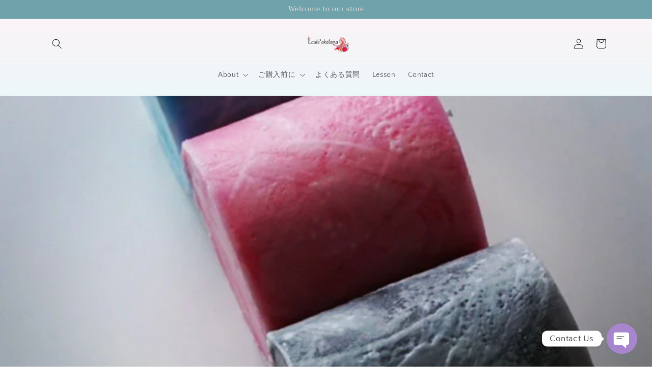

--- FILE ---
content_type: text/javascript
request_url: https://cdn.shopify.com/proxy/0d59033d24ce3fc6f8f5f329e2ff0689bdf863a9bb355b5816f8d04a7615d968/bucket.useifsapp.com/theme-files-min/js/ifs-script-tag-min.js?v=2&shop=xn-czrs0t0wjp22c.myshopify.com&sp-cache-control=cHVibGljLCBtYXgtYWdlPTkwMA
body_size: 22625
content:
(function(){function k6(){if(document.getElementById("ifs-extension-styles"))return;let X=document.createElement("style");X.id="ifs-extension-styles",X.type="text/css",X.textContent=`/* src/styles/feed.css */
.ifs-slider {
  overflow: hidden;
  --slide-spacing: 10px;
  --slide-size: 25%;
  position: relative;
}

.ifs-viewport {
  overflow: hidden;
}

.ifs-container {
  display: grid;
  grid-auto-flow: column;
  grid-auto-columns: 20%;
  margin-right: calc(var(--slide-spacing) * -1);
}

@media (max-width: 768px) {
  .ifs-container {
    grid-auto-columns: 50% !important;
  }
}

.ifs-slide {
  padding-right: var(--slide-spacing);
  position: relative;
  cursor: pointer;
  min-width: 0;
}

.ifs-slide img {
  object-fit: cover;
  object-position: center;
  pointer-events: none;
  width: 100%;
  height: 100%;
}

.ifs-slide:hover:after {
  opacity: 1 !important;
}

.ifs-slide:after {
  position: absolute;
  z-index: 5000;
  content: url("https://bucket.useifsapp.com/theme-files-min/ig.png");
  opacity: 0;
  transition: opacity .25s ease-in-out;
  font-weight: 700;
  top: 50%;
  left: 50%;
  transform: translate(-50%, -50%);
}

.ifs-button {
  -webkit-appearance: none;
  appearance: none;
  touch-action: manipulation;
  cursor: pointer;
  z-index: 5;
  color: #333;
  display: flex;
  position: absolute;
  background: #fff;
  border: none;
  border-radius: 50%;
  justify-content: center;
  align-items:  center;
  width: 30px;
  height: 30px;
  padding: 8px;
  top: 50%;
  transform: translateY(-50%);
}

.ifs-button:disabled {
  opacity: .5;
}

.ifs-button-svg {
  width: 100%;
  height: 100%;
}

.ifs-button--prev {
  left: 10px;
}

.ifs-button--next {
  right: 10px;
}

.instagram-grid-item:hover:after {
  opacity: 1 !important;
}

.instagram-grid-item:after {
  position: absolute;
  z-index: 5000;
  content: url("https://bucket.useifsapp.com/theme-files-min/ig.png");
  opacity: 0;
  transition: opacity .25s ease-in-out;
  top: 50%;
  left: 50%;
  transform: translate(-50%, -50%);
}

#instafeed img {
  pointer-events: none;
}

.ifs-img {
  aspect-ratio: var(--ifs-aspect-ratio, 3 / 4);
}

/* src/styles/promotion.css */
#ifs-promo {
  box-sizing: border-box;
  display: inline-block;
  width: 90px;
  max-width: 90px;
}

.story-circle-gradient {
  background: radial-gradient(at 70% 70%, #ee583f 8%, #d92d77 42%, #bd3381 58%);
  width: 82px;
  height: 82px;
  float: left !important;
  border-radius: 50% !important;
  margin-right: 2px !important;
  padding: 2px !important;
}

.story-circle {
  text-align: center;
  cursor: pointer;
  display: flex;
  justify-content: center;
  align-items:  center;
  width: 78px;
  height: 78px;
  position: relative !important;
  background-size: cover !important;
  border: 3px solid #fff !important;
  border-radius: 50% !important;
}

.story-promo-tag {
  text-overflow: ellipsis;
  overflow: hidden;
  color: #4e4e4e;
  white-space: pre;
  max-width: 82px;
  top: 112%;
  text-align: center !important;
  position: absolute !important;
  background: #fff !important;
  border: 2px solid #c6317d !important;
  border-radius: 20px !important;
  margin-top: 0 !important;
  padding: 0 6px !important;
  font-family: Helvetica, Arial !important;
  font-size: 9px !important;
  font-weight: bold !important;
}

.add-story-icon {
  width: 30px;
  height: 30px;
}

#instagram-promo-instructions {
  z-index: 2147480000;
  color: #fff;
  text-align: center;
  display: flex;
  justify-content: center;
  align-items:  center;
  width: 100%;
  font-size: 48px;
  top: 0;
  left: 0;
  position: fixed !important;
  background: radial-gradient(at 70% 70%, #ee583f 8%, #d92d77 42%, #bd3381 58%) !important;
  height: 100vh !important;
}

#instagram-promo-instructions-close {
  cursor: pointer;
  color: #fff;
  position: absolute;
  width: 30px;
  height: 30px;
  top: 30px;
  right: 30px;
}

.promo-instruction {
  word-break: break-word;
  padding: 10%;
  font-size: 28px;
  line-height: 36px;
}

/* src/styles/stories.css */
#stories, .stories {
  width: -moz-fit-content;
  width: fit-content;
  max-width: 95vw;
  margin: auto auto 20px;
}

.stories.carousel .story > .item-link > .info .name {
  font-size: 10px;
}

.stories.carousel .story > .item-link > .info {
  margin-top: 0 !important;
}

#zuck-modal .tip {
  margin-bottom: 80px;
  font-weight: bold;
  padding: 5px 10px !important;
  font-size: 13px !important;
}

.stories.snapgram .story > .item-link {
  text-decoration: none;
  color: #333;
}

.stories.snapgram .story > .item-link > .item-preview {
  background: radial-gradient(at 70% 70%, #ee583f 8%, #d92d77 42%, #bd3381 58%);
  border-radius: 50%;
  padding: 2px;
  width: 82px !important;
  height: 82px !important;
}

.stories.snapgram .story > .item-link > .item-preview img {
  border: 3px solid #fff;
  border-radius: 50%;
}

.stories.snapgram .story.seen {
  opacity: .75;
}

.stories.snapgram .story.seen > a > .item-preview {
  background: #999;
}

.stories.snapgram .story.seen > a {
  color: #999 !important;
}

@media (max-width: 1024px) {
  #zuck-modal-content .story-viewer .head .right .close {
    display: block !important;
  }
}

#zuck-modal-content .story-viewer .head .left .time {
  display: none !important;
}

@media screen and (max-width: 767px) {
  .stories.carousel .story {
    width: 22vw;
    max-width: -moz-fit-content;
    max-width: fit-content;
  }
}

/* src/styles/title.css */
.instastory-title {
  width: 100%;
  margin-top: 40px;
  margin-bottom: 20px;
  font-size: 1.4em;
}

/* src/styles/modal.css */
.ifs-modal-overlay {
  position: fixed;
  z-index: 1000;
  display: flex;
  background-color: #000c;
  justify-content: center;
  align-items:  center;
  inset: 0;
}

.ifs-modal-content {
  display: flex;
  overflow: hidden;
  position: relative;
  background-color: #fff;
  border-radius: 4px;
  flex-direction: row;
  width: calc(100% - 40px);
  max-width: 935px;
  max-height: calc(85vh - 40px);
}

.ifs-modal-close {
  position: fixed;
  color: #fff;
  cursor: pointer;
  z-index: 1002;
  text-shadow: 0 1px #000;
  background: none;
  border: none;
  font-size: 2.5rem;
  font-weight: 300;
  line-height: 1;
  top: 10px;
  right: 10px;
}

.ifs-modal-body {
  display: flex;
  width: 100%;
}

.ifs-modal-media {
  display: flex;
  background-color: #000;
  flex: 60%;
  justify-content: center;
  align-items:  center;
  min-width: 300px;
}

.ifs-modal-media img {
  object-fit: contain;
  width: 100%;
  height: auto;
  max-height: 90vh;
}

.ifs-modal-details {
  overflow-y: auto;
  display: flex;
  word-wrap: break-word;
  border-left: 1px solid #efefef;
  flex-direction: column;
  flex: 40%;
  justify-content: space-between;
  min-width: 300px;
  padding: 20px;
}

.ifs-modal-header {
  display: flex;
  border-bottom: 1px solid #efefef;
  justify-content: space-between;
  align-items:  center;
  margin-bottom: 15px;
  padding-bottom: 15px;
}

.ifs-modal-header a {
  text-decoration: none;
}

.ifs-modal-caption {
  border-top: 1px solid #efefef;
  margin-top: 15px;
  padding-top: 15px;
}

.ifs-modal-caption p {
  white-space: pre-line;
  margin: 0;
}

@media (max-width: 768px) {
  .ifs-modal-content {
    flex-direction: column;
    height: 100%;
    max-height: 90vh;
  }

  .ifs-modal-body {
    flex-direction: column;
    height: 100%;
  }

  .ifs-modal-media {
    max-height: 50vh;
  }

  .ifs-modal-details {
    border-top: 1px solid #efefef;
    border-left: none;
  }

  .ifs-modal-media img {
    height: 100%;
  }
}

.ifs-modal-next, .ifs-modal-prev {
  position: fixed;
  color: #fff;
  cursor: pointer;
  z-index: 1001;
  display: flex;
  background: #fff3;
  border: none;
  border-radius: 50%;
  justify-content: center;
  align-items:  center;
  width: 40px;
  height: 40px;
  padding: 10px;
  top: 50%;
  transform: translateY(-50%);
}

.ifs-modal-next:hover, .ifs-modal-prev:hover {
  background: #fff6;
}

.ifs-modal-next {
  right: 20px;
}

.ifs-modal-prev {
  left: 20px;
}

.ifs-modal-nav-svg {
  stroke: #fff;
  stroke-width: 2.8;
  width: 24px;
  height: 24px;
}

.ifs-modal-follow {
  color: #fff;
  text-decoration: none;
  background-color: #000;
  border-radius: 12px;
  margin-left: 10px;
  padding: 8px 16px;
  font-size: 14px;
  font-weight: 600;
}
`,document.head.insertBefore(X,document.head.firstChild)}k6();var x0,R,N1,H6,F0,j1,V1,k1,H1,u0,c0,d0,D6,D0={},D1=[],O6=/acit|ex(?:s|g|n|p|$)|rph|grid|ows|mnc|ntw|ine[ch]|zoo|^ord|itera/i,O0=Array.isArray;function X0(X,J){for(var Y in J)X[Y]=J[Y];return X}function l0(X){X&&X.parentNode&&X.parentNode.removeChild(X)}function I0(X,J,Y){var Z,Q,$,q={};for($ in J)$=="key"?Z=J[$]:$=="ref"?Q=J[$]:q[$]=J[$];if(arguments.length>2&&(q.children=arguments.length>3?x0.call(arguments,2):Y),typeof X=="function"&&X.defaultProps!=null)for($ in X.defaultProps)q[$]===void 0&&(q[$]=X.defaultProps[$]);return y0(X,q,Z,Q,null)}function y0(X,J,Y,Z,Q){var $={type:X,props:J,key:Y,ref:Z,__k:null,__:null,__b:0,__e:null,__c:null,constructor:void 0,__v:Q==null?++N1:Q,__i:-1,__u:0};return Q==null&&R.vnode!=null&&R.vnode($),$}function G0(X){return X.children}function J0(X,J){this.props=X,this.context=J}function k0(X,J){if(J==null)return X.__?k0(X.__,X.__i+1):null;for(var Y;J<X.__k.length;J++)if((Y=X.__k[J])!=null&&Y.__e!=null)return Y.__e;return typeof X.type=="function"?k0(X):null}function O1(X){var J,Y;if((X=X.__)!=null&&X.__c!=null){for(X.__e=X.__c.base=null,J=0;J<X.__k.length;J++)if((Y=X.__k[J])!=null&&Y.__e!=null){X.__e=X.__c.base=Y.__e;break}return O1(X)}}function I1(X){(!X.__d&&(X.__d=!0)&&F0.push(X)&&!f0.__r++||j1!=R.debounceRendering)&&((j1=R.debounceRendering)||V1)(f0)}function f0(){for(var X,J,Y,Z,Q,$,q,G=1;F0.length;)F0.length>G&&F0.sort(k1),X=F0.shift(),G=F0.length,X.__d&&(Y=void 0,Q=(Z=(J=X).__v).__e,$=[],q=[],J.__P&&((Y=X0({},Z)).__v=Z.__v+1,R.vnode&&R.vnode(Y),a0(J.__P,Y,Z,J.__n,J.__P.namespaceURI,32&Z.__u?[Q]:null,$,Q==null?k0(Z):Q,!!(32&Z.__u),q),Y.__v=Z.__v,Y.__.__k[Y.__i]=Y,L1($,Y,q),Y.__e!=Q&&O1(Y)));f0.__r=0}function z1(X,J,Y,Z,Q,$,q,G,K,F,j){var W,V,H,k,D,O,M=Z&&Z.__k||D1,N=J.length;for(K=I6(Y,J,M,K,N),W=0;W<N;W++)(H=Y.__k[W])!=null&&(V=H.__i==-1?D0:M[H.__i]||D0,H.__i=W,O=a0(X,H,V,Q,$,q,G,K,F,j),k=H.__e,H.ref&&V.ref!=H.ref&&(V.ref&&r0(V.ref,null,H),j.push(H.ref,H.__c||k,H)),D==null&&k!=null&&(D=k),4&H.__u||V.__k===H.__k?K=U1(H,K,X):typeof H.type=="function"&&O!==void 0?K=O:k&&(K=k.nextSibling),H.__u&=-7);return Y.__e=D,K}function I6(X,J,Y,Z,Q){var $,q,G,K,F,j=Y.length,W=j,V=0;for(X.__k=new Array(Q),$=0;$<Q;$++)(q=J[$])!=null&&typeof q!="boolean"&&typeof q!="function"?(K=$+V,(q=X.__k[$]=typeof q=="string"||typeof q=="number"||typeof q=="bigint"||q.constructor==String?y0(null,q,null,null,null):O0(q)?y0(G0,{children:q},null,null,null):q.constructor==null&&q.__b>0?y0(q.type,q.props,q.key,q.ref?q.ref:null,q.__v):q).__=X,q.__b=X.__b+1,G=null,(F=q.__i=z6(q,Y,K,W))!=-1&&(W--,(G=Y[F])&&(G.__u|=2)),G==null||G.__v==null?(F==-1&&(Q>j?V--:Q<j&&V++),typeof q.type!="function"&&(q.__u|=4)):F!=K&&(F==K-1?V--:F==K+1?V++:(F>K?V--:V++,q.__u|=4))):X.__k[$]=null;if(W)for($=0;$<j;$++)(G=Y[$])!=null&&(2&G.__u)==0&&(G.__e==Z&&(Z=k0(G)),R1(G,G));return Z}function U1(X,J,Y){var Z,Q;if(typeof X.type=="function"){for(Z=X.__k,Q=0;Z&&Q<Z.length;Q++)Z[Q]&&(Z[Q].__=X,J=U1(Z[Q],J,Y));return J}X.__e!=J&&(J&&X.type&&!Y.contains(J)&&(J=k0(X)),Y.insertBefore(X.__e,J||null),J=X.__e);do J=J&&J.nextSibling;while(J!=null&&J.nodeType==8);return J}function S0(X,J){return J=J||[],X==null||typeof X=="boolean"||(O0(X)?X.some(function(Y){S0(Y,J)}):J.push(X)),J}function z6(X,J,Y,Z){var Q,$,q=X.key,G=X.type,K=J[Y];if(K===null&&X.key==null||K&&q==K.key&&G==K.type&&(2&K.__u)==0)return Y;if(Z>(K!=null&&(2&K.__u)==0?1:0))for(Q=Y-1,$=Y+1;Q>=0||$<J.length;){if(Q>=0){if((K=J[Q])&&(2&K.__u)==0&&q==K.key&&G==K.type)return Q;Q--}if($<J.length){if((K=J[$])&&(2&K.__u)==0&&q==K.key&&G==K.type)return $;$++}}return-1}function B1(X,J,Y){J[0]=="-"?X.setProperty(J,Y==null?"":Y):X[J]=Y==null?"":typeof Y!="number"||O6.test(J)?Y:Y+"px"}function h0(X,J,Y,Z,Q){var $,q;X:if(J=="style")if(typeof Y=="string")X.style.cssText=Y;else{if(typeof Z=="string"&&(X.style.cssText=Z=""),Z)for(J in Z)Y&&J in Y||B1(X.style,J,"");if(Y)for(J in Y)Z&&Y[J]==Z[J]||B1(X.style,J,Y[J])}else if(J[0]=="o"&&J[1]=="n")$=J!=(J=J.replace(H1,"$1")),q=J.toLowerCase(),J=q in X||J=="onFocusOut"||J=="onFocusIn"?q.slice(2):J.slice(2),X.l||(X.l={}),X.l[J+$]=Y,Y?Z?Y.u=Z.u:(Y.u=u0,X.addEventListener(J,$?d0:c0,$)):X.removeEventListener(J,$?d0:c0,$);else{if(Q=="http://www.w3.org/2000/svg")J=J.replace(/xlink(H|:h)/,"h").replace(/sName$/,"s");else if(J!="width"&&J!="height"&&J!="href"&&J!="list"&&J!="form"&&J!="tabIndex"&&J!="download"&&J!="rowSpan"&&J!="colSpan"&&J!="role"&&J!="popover"&&J in X)try{X[J]=Y==null?"":Y;break X}catch(G){}typeof Y=="function"||(Y==null||Y===!1&&J[4]!="-"?X.removeAttribute(J):X.setAttribute(J,J=="popover"&&Y==1?"":Y))}}function T1(X){return function(J){if(this.l){var Y=this.l[J.type+X];if(J.t==null)J.t=u0++;else if(J.t<Y.u)return;return Y(R.event?R.event(J):J)}}}function a0(X,J,Y,Z,Q,$,q,G,K,F){var j,W,V,H,k,D,O,M,N,z,B,E,T,L,C,P,b,A=J.type;if(J.constructor!=null)return null;128&Y.__u&&(K=!!(32&Y.__u),$=[G=J.__e=Y.__e]),(j=R.__b)&&j(J);X:if(typeof A=="function")try{if(M=J.props,N="prototype"in A&&A.prototype.render,z=(j=A.contextType)&&Z[j.__c],B=j?z?z.props.value:j.__:Z,Y.__c?O=(W=J.__c=Y.__c).__=W.__E:(N?J.__c=W=new A(M,B):(J.__c=W=new J0(M,B),W.constructor=A,W.render=B6),z&&z.sub(W),W.props=M,W.state||(W.state={}),W.context=B,W.__n=Z,V=W.__d=!0,W.__h=[],W._sb=[]),N&&W.__s==null&&(W.__s=W.state),N&&A.getDerivedStateFromProps!=null&&(W.__s==W.state&&(W.__s=X0({},W.__s)),X0(W.__s,A.getDerivedStateFromProps(M,W.__s))),H=W.props,k=W.state,W.__v=J,V)N&&A.getDerivedStateFromProps==null&&W.componentWillMount!=null&&W.componentWillMount(),N&&W.componentDidMount!=null&&W.__h.push(W.componentDidMount);else{if(N&&A.getDerivedStateFromProps==null&&M!==H&&W.componentWillReceiveProps!=null&&W.componentWillReceiveProps(M,B),!W.__e&&W.shouldComponentUpdate!=null&&W.shouldComponentUpdate(M,W.__s,B)===!1||J.__v==Y.__v){for(J.__v!=Y.__v&&(W.props=M,W.state=W.__s,W.__d=!1),J.__e=Y.__e,J.__k=Y.__k,J.__k.some(function(S){S&&(S.__=J)}),E=0;E<W._sb.length;E++)W.__h.push(W._sb[E]);W._sb=[],W.__h.length&&q.push(W);break X}W.componentWillUpdate!=null&&W.componentWillUpdate(M,W.__s,B),N&&W.componentDidUpdate!=null&&W.__h.push(function(){W.componentDidUpdate(H,k,D)})}if(W.context=B,W.props=M,W.__P=X,W.__e=!1,T=R.__r,L=0,N){for(W.state=W.__s,W.__d=!1,T&&T(J),j=W.render(W.props,W.state,W.context),C=0;C<W._sb.length;C++)W.__h.push(W._sb[C]);W._sb=[]}else do W.__d=!1,T&&T(J),j=W.render(W.props,W.state,W.context),W.state=W.__s;while(W.__d&&++L<25);W.state=W.__s,W.getChildContext!=null&&(Z=X0(X0({},Z),W.getChildContext())),N&&!V&&W.getSnapshotBeforeUpdate!=null&&(D=W.getSnapshotBeforeUpdate(H,k)),P=j,j!=null&&j.type===G0&&j.key==null&&(P=C1(j.props.children)),G=z1(X,O0(P)?P:[P],J,Y,Z,Q,$,q,G,K,F),W.base=J.__e,J.__u&=-161,W.__h.length&&q.push(W),O&&(W.__E=W.__=null)}catch(S){if(J.__v=null,K||$!=null)if(S.then){for(J.__u|=K?160:128;G&&G.nodeType==8&&G.nextSibling;)G=G.nextSibling;$[$.indexOf(G)]=null,J.__e=G}else for(b=$.length;b--;)l0($[b]);else J.__e=Y.__e,J.__k=Y.__k;R.__e(S,J,Y)}else $==null&&J.__v==Y.__v?(J.__k=Y.__k,J.__e=Y.__e):G=J.__e=U6(Y.__e,J,Y,Z,Q,$,q,K,F);return(j=R.diffed)&&j(J),128&J.__u?void 0:G}function L1(X,J,Y){for(var Z=0;Z<Y.length;Z++)r0(Y[Z],Y[++Z],Y[++Z]);R.__c&&R.__c(J,X),X.some(function(Q){try{X=Q.__h,Q.__h=[],X.some(function($){$.call(Q)})}catch($){R.__e($,Q.__v)}})}function C1(X){return typeof X!="object"||X==null||X.__b&&X.__b>0?X:O0(X)?X.map(C1):X0({},X)}function U6(X,J,Y,Z,Q,$,q,G,K){var F,j,W,V,H,k,D,O=Y.props,M=J.props,N=J.type;if(N=="svg"?Q="http://www.w3.org/2000/svg":N=="math"?Q="http://www.w3.org/1998/Math/MathML":Q||(Q="http://www.w3.org/1999/xhtml"),$!=null){for(F=0;F<$.length;F++)if((H=$[F])&&"setAttribute"in H==!!N&&(N?H.localName==N:H.nodeType==3)){X=H,$[F]=null;break}}if(X==null){if(N==null)return document.createTextNode(M);X=document.createElementNS(Q,N,M.is&&M),G&&(R.__m&&R.__m(J,$),G=!1),$=null}if(N==null)O===M||G&&X.data==M||(X.data=M);else{if($=$&&x0.call(X.childNodes),O=Y.props||D0,!G&&$!=null)for(O={},F=0;F<X.attributes.length;F++)O[(H=X.attributes[F]).name]=H.value;for(F in O)if(H=O[F],F=="children");else if(F=="dangerouslySetInnerHTML")W=H;else if(!(F in M)){if(F=="value"&&"defaultValue"in M||F=="checked"&&"defaultChecked"in M)continue;h0(X,F,null,H,Q)}for(F in M)H=M[F],F=="children"?V=H:F=="dangerouslySetInnerHTML"?j=H:F=="value"?k=H:F=="checked"?D=H:G&&typeof H!="function"||O[F]===H||h0(X,F,H,O[F],Q);if(j)G||W&&(j.__html==W.__html||j.__html==X.innerHTML)||(X.innerHTML=j.__html),J.__k=[];else if(W&&(X.innerHTML=""),z1(J.type=="template"?X.content:X,O0(V)?V:[V],J,Y,Z,N=="foreignObject"?"http://www.w3.org/1999/xhtml":Q,$,q,$?$[0]:Y.__k&&k0(Y,0),G,K),$!=null)for(F=$.length;F--;)l0($[F]);G||(F="value",N=="progress"&&k==null?X.removeAttribute("value"):k!=null&&(k!==X[F]||N=="progress"&&!k||N=="option"&&k!=O[F])&&h0(X,F,k,O[F],Q),F="checked",D!=null&&D!=X[F]&&h0(X,F,D,O[F],Q))}return X}function r0(X,J,Y){try{if(typeof X=="function"){var Z=typeof X.__u=="function";Z&&X.__u(),Z&&J==null||(X.__u=X(J))}else X.current=J}catch(Q){R.__e(Q,Y)}}function R1(X,J,Y){var Z,Q;if(R.unmount&&R.unmount(X),(Z=X.ref)&&(Z.current&&Z.current!=X.__e||r0(Z,null,J)),(Z=X.__c)!=null){if(Z.componentWillUnmount)try{Z.componentWillUnmount()}catch($){R.__e($,J)}Z.base=Z.__P=null}if(Z=X.__k)for(Q=0;Q<Z.length;Q++)Z[Q]&&R1(Z[Q],J,Y||typeof X.type!="function");Y||l0(X.__e),X.__c=X.__=X.__e=void 0}function B6(X,J,Y){return this.constructor(X,Y)}function M0(X,J,Y){var Z,Q,$,q;J==document&&(J=document.documentElement),R.__&&R.__(X,J),Q=(Z=typeof Y=="function")?null:Y&&Y.__k||J.__k,$=[],q=[],a0(J,X=(!Z&&Y||J).__k=I0(G0,null,[X]),Q||D0,D0,J.namespaceURI,!Z&&Y?[Y]:Q?null:J.firstChild?x0.call(J.childNodes):null,$,!Z&&Y?Y:Q?Q.__e:J.firstChild,Z,q),L1($,X,q)}x0=D1.slice,R={__e:function(X,J,Y,Z){for(var Q,$,q;J=J.__;)if((Q=J.__c)&&!Q.__)try{if(($=Q.constructor)&&$.getDerivedStateFromError!=null&&(Q.setState($.getDerivedStateFromError(X)),q=Q.__d),Q.componentDidCatch!=null&&(Q.componentDidCatch(X,Z||{}),q=Q.__d),q)return Q.__E=Q}catch(G){X=G}throw X}},N1=0,H6=function(X){return X!=null&&X.constructor==null},J0.prototype.setState=function(X,J){var Y;Y=this.__s!=null&&this.__s!=this.state?this.__s:this.__s=X0({},this.state),typeof X=="function"&&(X=X(X0({},Y),this.props)),X&&X0(Y,X),X!=null&&this.__v&&(J&&this._sb.push(J),I1(this))},J0.prototype.forceUpdate=function(X){this.__v&&(this.__e=!0,X&&this.__h.push(X),I1(this))},J0.prototype.render=G0,F0=[],V1=typeof Promise=="function"?Promise.prototype.then.bind(Promise.resolve()):setTimeout,k1=function(X,J){return X.__v.__b-J.__v.__b},f0.__r=0,H1=/(PointerCapture)$|Capture$/i,u0=0,c0=T1(!1),d0=T1(!0),D6=0;var z0,h,s0,A1,U0=0,P1=[],_=R,E1=_.__b,b1=_.__r,w1=_.diffed,x1=_.__c,y1=_.unmount,f1=_.__;function o0(X,J){_.__h&&_.__h(h,X,U0||J),U0=0;var Y=h.__H||(h.__H={__:[],__h:[]});return X>=Y.__.length&&Y.__.push({}),Y.__[X]}function r(X){return U0=1,T6(v1,X)}function T6(X,J,Y){var Z=o0(z0++,2);if(Z.t=X,!Z.__c&&(Z.__=[Y?Y(J):v1(void 0,J),function(G){var K=Z.__N?Z.__N[0]:Z.__[0],F=Z.t(K,G);K!==F&&(Z.__N=[F,Z.__[1]],Z.__c.setState({}))}],Z.__c=h,!h.__f)){var Q=function(G,K,F){if(!Z.__c.__H)return!0;var j=Z.__c.__H.__.filter(function(V){return!!V.__c});if(j.every(function(V){return!V.__N}))return!$||$.call(this,G,K,F);var W=Z.__c.props!==G;return j.forEach(function(V){if(V.__N){var H=V.__[0];V.__=V.__N,V.__N=void 0,H!==V.__[0]&&(W=!0)}}),$&&$.call(this,G,K,F)||W};h.__f=!0;var{shouldComponentUpdate:$,componentWillUpdate:q}=h;h.componentWillUpdate=function(G,K,F){if(this.__e){var j=$;$=void 0,Q(G,K,F),$=j}q&&q.call(this,G,K,F)},h.shouldComponentUpdate=Q}return Z.__N||Z.__}function Y0(X,J){var Y=o0(z0++,3);!_.__s&&_1(Y.__H,J)&&(Y.__=X,Y.u=J,h.__H.__h.push(Y))}function B0(X){return U0=5,S1(function(){return{current:X}},[])}function S1(X,J){var Y=o0(z0++,7);return _1(Y.__H,J)&&(Y.__=X(),Y.__H=J,Y.__h=X),Y.__}function i0(X,J){return U0=8,S1(function(){return X},J)}function L6(){for(var X;X=P1.shift();)if(X.__P&&X.__H)try{X.__H.__h.forEach(_0),X.__H.__h.forEach(n0),X.__H.__h=[]}catch(J){X.__H.__h=[],_.__e(J,X.__v)}}_.__b=function(X){h=null,E1&&E1(X)},_.__=function(X,J){X&&J.__k&&J.__k.__m&&(X.__m=J.__k.__m),f1&&f1(X,J)},_.__r=function(X){b1&&b1(X),z0=0;var J=(h=X.__c).__H;J&&(s0===h?(J.__h=[],h.__h=[],J.__.forEach(function(Y){Y.__N&&(Y.__=Y.__N),Y.u=Y.__N=void 0})):(J.__h.forEach(_0),J.__h.forEach(n0),J.__h=[],z0=0)),s0=h},_.diffed=function(X){w1&&w1(X);var J=X.__c;J&&J.__H&&(J.__H.__h.length&&(P1.push(J)!==1&&A1===_.requestAnimationFrame||((A1=_.requestAnimationFrame)||C6)(L6)),J.__H.__.forEach(function(Y){Y.u&&(Y.__H=Y.u),Y.u=void 0})),s0=h=null},_.__c=function(X,J){J.some(function(Y){try{Y.__h.forEach(_0),Y.__h=Y.__h.filter(function(Z){return!Z.__||n0(Z)})}catch(Z){J.some(function(Q){Q.__h&&(Q.__h=[])}),J=[],_.__e(Z,Y.__v)}}),x1&&x1(X,J)},_.unmount=function(X){y1&&y1(X);var J,Y=X.__c;Y&&Y.__H&&(Y.__H.__.forEach(function(Z){try{_0(Z)}catch(Q){J=Q}}),Y.__H=void 0,J&&_.__e(J,Y.__v))};var h1=typeof requestAnimationFrame=="function";function C6(X){var J,Y=function(){clearTimeout(Z),h1&&cancelAnimationFrame(J),setTimeout(X)},Z=setTimeout(Y,35);h1&&(J=requestAnimationFrame(Y))}function _0(X){var J=h,Y=X.__c;typeof Y=="function"&&(X.__c=void 0,Y()),h=J}function n0(X){var J=h;X.__c=X.__(),h=J}function _1(X,J){return!X||X.length!==J.length||J.some(function(Y,Z){return Y!==X[Z]})}function v1(X,J){return typeof J=="function"?J(X):J}var R6="https://a.useifsapp.com/api/store/data";async function A6(){try{let J=window.Shopify.shop;if(!J)throw new Error("Shopify shop not found.");let Z=await(await fetch(R6,{method:"POST",body:JSON.stringify({shop:J})})).json();if(!Z.success)throw new Error("Error fetching Instagram data");return Z}catch(J){throw console.error("Error fetching Instagram data:",J),J}}function P6(X,J){for(var Y in J)X[Y]=J[Y];return X}function m1(X,J){for(var Y in X)if(Y!=="__source"&&!(Y in J))return!0;for(var Z in J)if(Z!=="__source"&&X[Z]!==J[Z])return!0;return!1}function g1(X,J){this.props=X,this.context=J}(g1.prototype=new J0).isPureReactComponent=!0,g1.prototype.shouldComponentUpdate=function(X,J){return m1(this.props,X)||m1(this.state,J)};var p1=R.__b;R.__b=function(X){X.type&&X.type.__f&&X.ref&&(X.props.ref=X.ref,X.ref=null),p1&&p1(X)};var q8=typeof Symbol!="undefined"&&Symbol.for&&Symbol.for("react.forward_ref")||3911,E6=R.__e;R.__e=function(X,J,Y,Z){if(X.then){for(var Q,$=J;$=$.__;)if((Q=$.__c)&&Q.__c)return J.__e==null&&(J.__e=Y.__e,J.__k=Y.__k),Q.__c(X,J)}E6(X,J,Y,Z)};var u1=R.unmount;function c1(X,J,Y){return X&&(X.__c&&X.__c.__H&&(X.__c.__H.__.forEach(function(Z){typeof Z.__c=="function"&&Z.__c()}),X.__c.__H=null),(X=P6({},X)).__c!=null&&(X.__c.__P===Y&&(X.__c.__P=J),X.__c.__e=!0,X.__c=null),X.__k=X.__k&&X.__k.map(function(Z){return c1(Z,J,Y)})),X}function d1(X,J,Y){return X&&Y&&(X.__v=null,X.__k=X.__k&&X.__k.map(function(Z){return d1(Z,J,Y)}),X.__c&&X.__c.__P===J&&(X.__e&&Y.appendChild(X.__e),X.__c.__e=!0,X.__c.__P=Y)),X}function t0(){this.__u=0,this.o=null,this.__b=null}function l1(X){var J=X.__.__c;return J&&J.__a&&J.__a(X)}function v0(){this.i=null,this.l=null}R.unmount=function(X){var J=X.__c;J&&J.__R&&J.__R(),J&&32&X.__u&&(X.type=null),u1&&u1(X)},(t0.prototype=new J0).__c=function(X,J){var Y=J.__c,Z=this;Z.o==null&&(Z.o=[]),Z.o.push(Y);var Q=l1(Z.__v),$=!1,q=function(){$||($=!0,Y.__R=null,Q?Q(G):G())};Y.__R=q;var G=function(){if(!--Z.__u){if(Z.state.__a){var K=Z.state.__a;Z.__v.__k[0]=d1(K,K.__c.__P,K.__c.__O)}var F;for(Z.setState({__a:Z.__b=null});F=Z.o.pop();)F.forceUpdate()}};Z.__u++||32&J.__u||Z.setState({__a:Z.__b=Z.__v.__k[0]}),X.then(q,q)},t0.prototype.componentWillUnmount=function(){this.o=[]},t0.prototype.render=function(X,J){if(this.__b){if(this.__v.__k){var Y=document.createElement("div"),Z=this.__v.__k[0].__c;this.__v.__k[0]=c1(this.__b,Y,Z.__O=Z.__P)}this.__b=null}var Q=J.__a&&I0(G0,null,X.fallback);return Q&&(Q.__u&=-33),[I0(G0,null,J.__a?null:X.children),Q]};var a1=function(X,J,Y){if(++Y[1]===Y[0]&&X.l.delete(J),X.props.revealOrder&&(X.props.revealOrder[0]!=="t"||!X.l.size))for(Y=X.i;Y;){for(;Y.length>3;)Y.pop()();if(Y[1]<Y[0])break;X.i=Y=Y[2]}};function b6(X){return this.getChildContext=function(){return X.context},X.children}function w6(X){var J=this,Y=X.h;if(J.componentWillUnmount=function(){M0(null,J.v),J.v=null,J.h=null},J.h&&J.h!==Y&&J.componentWillUnmount(),!J.v){for(var Z=J.__v;Z!==null&&!Z.__m&&Z.__!==null;)Z=Z.__;J.h=Y,J.v={nodeType:1,parentNode:Y,childNodes:[],__k:{__m:Z.__m},contains:function(){return!0},insertBefore:function(Q,$){this.childNodes.push(Q),J.h.insertBefore(Q,$)},removeChild:function(Q){this.childNodes.splice(this.childNodes.indexOf(Q)>>>1,1),J.h.removeChild(Q)}}}M0(I0(b6,{context:J.context},X.__v),J.v)}function x6(X,J){var Y=I0(w6,{__v:X,h:J});return Y.containerInfo=J,Y}(v0.prototype=new J0).__a=function(X){var J=this,Y=l1(J.__v),Z=J.l.get(X);return Z[0]++,function(Q){var $=function(){J.props.revealOrder?(Z.push(Q),a1(J,X,Z)):Q()};Y?Y($):$()}},v0.prototype.render=function(X){this.i=null,this.l=new Map;var J=S0(X.children);X.revealOrder&&X.revealOrder[0]==="b"&&J.reverse();for(var Y=J.length;Y--;)this.l.set(J[Y],this.i=[1,0,this.i]);return X.children},v0.prototype.componentDidUpdate=v0.prototype.componentDidMount=function(){var X=this;this.l.forEach(function(J,Y){a1(X,Y,J)})};var y6=typeof Symbol!="undefined"&&Symbol.for&&Symbol.for("react.element")||60103,f6=/^(?:accent|alignment|arabic|baseline|cap|clip(?!PathU)|color|dominant|fill|flood|font|glyph(?!R)|horiz|image(!S)|letter|lighting|marker(?!H|W|U)|overline|paint|pointer|shape|stop|strikethrough|stroke|text(?!L)|transform|underline|unicode|units|v|vector|vert|word|writing|x(?!C))[A-Z]/,S6=/^on(Ani|Tra|Tou|BeforeInp|Compo)/,h6=/[A-Z0-9]/g,_6=typeof document!="undefined",v6=function(X){return(typeof Symbol!="undefined"&&typeof Symbol()=="symbol"?/fil|che|rad/:/fil|che|ra/).test(X)};J0.prototype.isReactComponent={},["componentWillMount","componentWillReceiveProps","componentWillUpdate"].forEach(function(X){Object.defineProperty(J0.prototype,X,{configurable:!0,get:function(){return this["UNSAFE_"+X]},set:function(J){Object.defineProperty(this,X,{configurable:!0,writable:!0,value:J})}})});var r1=R.event;function m6(){}function g6(){return this.cancelBubble}function p6(){return this.defaultPrevented}R.event=function(X){return r1&&(X=r1(X)),X.persist=m6,X.isPropagationStopped=g6,X.isDefaultPrevented=p6,X.nativeEvent=X};var s1,u6={enumerable:!1,configurable:!0,get:function(){return this.class}},o1=R.vnode;R.vnode=function(X){typeof X.type=="string"&&function(J){var{props:Y,type:Z}=J,Q={},$=Z.indexOf("-")===-1;for(var q in Y){var G=Y[q];if(!(q==="value"&&("defaultValue"in Y)&&G==null||_6&&q==="children"&&Z==="noscript"||q==="class"||q==="className")){var K=q.toLowerCase();q==="defaultValue"&&"value"in Y&&Y.value==null?q="value":q==="download"&&G===!0?G="":K==="translate"&&G==="no"?G=!1:K[0]==="o"&&K[1]==="n"?K==="ondoubleclick"?q="ondblclick":K!=="onchange"||Z!=="input"&&Z!=="textarea"||v6(Y.type)?K==="onfocus"?q="onfocusin":K==="onblur"?q="onfocusout":S6.test(q)&&(q=K):K=q="oninput":$&&f6.test(q)?q=q.replace(h6,"-$&").toLowerCase():G===null&&(G=void 0),K==="oninput"&&Q[q=K]&&(q="oninputCapture"),Q[q]=G}}Z=="select"&&Q.multiple&&Array.isArray(Q.value)&&(Q.value=S0(Y.children).forEach(function(F){F.props.selected=Q.value.indexOf(F.props.value)!=-1})),Z=="select"&&Q.defaultValue!=null&&(Q.value=S0(Y.children).forEach(function(F){F.props.selected=Q.multiple?Q.defaultValue.indexOf(F.props.value)!=-1:Q.defaultValue==F.props.value})),Y.class&&!Y.className?(Q.class=Y.class,Object.defineProperty(Q,"className",u6)):(Y.className&&!Y.class||Y.class&&Y.className)&&(Q.class=Q.className=Y.className),J.props=Q}(X),X.$$typeof=y6,o1&&o1(X)};var i1=R.__r;R.__r=function(X){i1&&i1(X),s1=X.__c};var n1=R.diffed;R.diffed=function(X){n1&&n1(X);var{props:J,__e:Y}=X;Y!=null&&X.type==="textarea"&&"value"in J&&J.value!==Y.value&&(Y.value=J.value==null?"":J.value),s1=null};function c6(X){return Object.prototype.toString.call(X)==="[object Object]"}function t1(X){return c6(X)||Array.isArray(X)}function d6(){return!!(typeof window!=="undefined"&&window.document&&window.document.createElement)}function e0(X,J){let Y=Object.keys(X),Z=Object.keys(J);if(Y.length!==Z.length)return!1;let Q=JSON.stringify(Object.keys(X.breakpoints||{})),$=JSON.stringify(Object.keys(J.breakpoints||{}));if(Q!==$)return!1;return Y.every((q)=>{let G=X[q],K=J[q];if(typeof G==="function")return`${G}`===`${K}`;if(!t1(G)||!t1(K))return G===K;return e0(G,K)})}function e1(X){return X.concat().sort((J,Y)=>J.name>Y.name?1:-1).map((J)=>J.options)}function l6(X,J){if(X.length!==J.length)return!1;let Y=e1(X),Z=e1(J);return Y.every((Q,$)=>{let q=Z[$];return e0(Q,q)})}function X1(X){return typeof X==="number"}function J1(X){return typeof X==="string"}function m0(X){return typeof X==="boolean"}function X6(X){return Object.prototype.toString.call(X)==="[object Object]"}function y(X){return Math.abs(X)}function Y1(X){return Math.sign(X)}function T0(X,J){return y(X-J)}function a6(X,J){if(X===0||J===0)return 0;if(y(X)<=y(J))return 0;let Y=T0(y(X),y(J));return y(Y/X)}function r6(X){return Math.round(X*100)/100}function L0(X){return R0(X).map(Number)}function s(X){return X[C0(X)]}function C0(X){return Math.max(0,X.length-1)}function Z1(X,J){return J===C0(X)}function J6(X,J=0){return Array.from(Array(X),(Y,Z)=>J+Z)}function R0(X){return Object.keys(X)}function Y6(X,J){return[X,J].reduce((Y,Z)=>{return R0(Z).forEach((Q)=>{let $=Y[Q],q=Z[Q],G=X6($)&&X6(q);Y[Q]=G?Y6($,q):q}),Y},{})}function Q1(X,J){return typeof J.MouseEvent!=="undefined"&&X instanceof J.MouseEvent}function s6(X,J){let Y={start:Z,center:Q,end:$};function Z(){return 0}function Q(K){return $(K)/2}function $(K){return J-K}function q(K,F){if(J1(X))return Y[X](K);return X(J,K,F)}return{measure:q}}function A0(){let X=[];function J(Q,$,q,G={passive:!0}){let K;if("addEventListener"in Q)Q.addEventListener($,q,G),K=()=>Q.removeEventListener($,q,G);else{let F=Q;F.addListener(q),K=()=>F.removeListener(q)}return X.push(K),Z}function Y(){X=X.filter((Q)=>Q())}let Z={add:J,clear:Y};return Z}function o6(X,J,Y,Z){let Q=A0(),$=16.666666666666668,q=null,G=0,K=0;function F(){Q.add(X,"visibilitychange",()=>{if(X.hidden)k()})}function j(){H(),Q.clear()}function W(O){if(!K)return;if(!q)q=O,Y(),Y();let M=O-q;q=O,G+=M;while(G>=16.666666666666668)Y(),G-=16.666666666666668;let N=G/16.666666666666668;if(Z(N),K)K=J.requestAnimationFrame(W)}function V(){if(K)return;K=J.requestAnimationFrame(W)}function H(){J.cancelAnimationFrame(K),q=null,G=0,K=0}function k(){q=null,G=0}return{init:F,destroy:j,start:V,stop:H,update:Y,render:Z}}function i6(X,J){let Y=J==="rtl",Z=X==="y",Q=Z?"y":"x",$=Z?"x":"y",q=!Z&&Y?-1:1,G=j(),K=W();function F(k){let{height:D,width:O}=k;return Z?D:O}function j(){if(Z)return"top";return Y?"right":"left"}function W(){if(Z)return"bottom";return Y?"left":"right"}function V(k){return k*q}return{scroll:Q,cross:$,startEdge:G,endEdge:K,measureSize:F,direction:V}}function N0(X=0,J=0){let Y=y(X-J);function Z(F){return F<X}function Q(F){return F>J}function $(F){return Z(F)||Q(F)}function q(F){if(!$(F))return F;return Z(F)?X:J}function G(F){if(!Y)return F;return F-Y*Math.ceil((F-J)/Y)}return{length:Y,max:J,min:X,constrain:q,reachedAny:$,reachedMax:Q,reachedMin:Z,removeOffset:G}}function Z6(X,J,Y){let{constrain:Z}=N0(0,X),Q=X+1,$=q(J);function q(V){return!Y?Z(V):y((Q+V)%Q)}function G(){return $}function K(V){return $=q(V),W}function F(V){return j().set(G()+V)}function j(){return Z6(X,G(),Y)}let W={get:G,set:K,add:F,clone:j};return W}function n6(X,J,Y,Z,Q,$,q,G,K,F,j,W,V,H,k,D,O,M,N){let{cross:z,direction:B}=X,E=["INPUT","SELECT","TEXTAREA"],T={passive:!1},L=A0(),C=A0(),P=N0(50,225).constrain(H.measure(20)),b={mouse:300,touch:400},A={mouse:500,touch:600},S=k?43:25,o=!1,w=0,m=0,c=!1,d=!1,i=!1,n=!1;function t(U){if(!N)return;function x(u){if(m0(N)||N(U,u))b0(u)}let v=J;L.add(v,"dragstart",(u)=>u.preventDefault(),T).add(v,"touchmove",()=>{return},T).add(v,"touchend",()=>{return}).add(v,"touchstart",x).add(v,"mousedown",x).add(v,"touchcancel",g).add(v,"contextmenu",g).add(v,"click",q0,!0)}function l(){L.clear(),C.clear()}function Z0(){let U=n?Y:J;C.add(U,"touchmove",p,T).add(U,"touchend",g).add(U,"mousemove",p,T).add(U,"mouseup",g)}function Q0(U){let x=U.nodeName||"";return E.includes(x)}function $0(){return(k?A:b)[n?"mouse":"touch"]}function E0(U,x){let v=W.add(Y1(U)*-1),u=j.byDistance(U,!k).distance;if(k||y(U)<P)return u;if(O&&x)return u*0.5;return j.byIndex(v.get(),0).distance}function b0(U){let x=Q1(U,Z);if(n=x,i=k&&x&&!U.buttons&&o,o=T0(Q.get(),q.get())>=2,x&&U.button!==0)return;if(Q0(U.target))return;c=!0,$.pointerDown(U),F.useFriction(0).useDuration(0),Q.set(q),Z0(),w=$.readPoint(U),m=$.readPoint(U,z),V.emit("pointerDown")}function p(U){if(!Q1(U,Z)&&U.touches.length>=2)return g(U);let v=$.readPoint(U),u=$.readPoint(U,z),e=T0(v,w),K0=T0(u,m);if(!d&&!n){if(!U.cancelable)return g(U);if(d=e>K0,!d)return g(U)}let j0=$.pointerMove(U);if(e>D)i=!0;F.useFriction(0.3).useDuration(0.75),G.start(),Q.add(B(j0)),U.preventDefault()}function g(U){let v=j.byDistance(0,!1).index!==W.get(),u=$.pointerUp(U)*$0(),e=E0(B(u),v),K0=a6(u,e),j0=S-10*K0,W0=M+K0/50;d=!1,c=!1,C.clear(),F.useDuration(j0).useFriction(W0),K.distance(e,!k),n=!1,V.emit("pointerUp")}function q0(U){if(i)U.stopPropagation(),U.preventDefault(),i=!1}function a(){return c}return{init:t,destroy:l,pointerDown:a}}function t6(X,J){let Z,Q;function $(W){return W.timeStamp}function q(W,V){let k=`client${(V||X.scroll)==="x"?"X":"Y"}`;return(Q1(W,J)?W:W.touches[0])[k]}function G(W){return Z=W,Q=W,q(W)}function K(W){let V=q(W)-q(Q),H=$(W)-$(Z)>170;if(Q=W,H)Z=W;return V}function F(W){if(!Z||!Q)return 0;let V=q(Q)-q(Z),H=$(W)-$(Z),k=$(W)-$(Q)>170,D=V/H;return H&&!k&&y(D)>0.1?D:0}return{pointerDown:G,pointerMove:K,pointerUp:F,readPoint:q}}function e6(){function X(Y){let{offsetTop:Z,offsetLeft:Q,offsetWidth:$,offsetHeight:q}=Y;return{top:Z,right:Q+$,bottom:Z+q,left:Q,width:$,height:q}}return{measure:X}}function X7(X){function J(Z){return X*(Z/100)}return{measure:J}}function J7(X,J,Y,Z,Q,$,q){let G=[X].concat(Z),K,F,j=[],W=!1;function V(O){return Q.measureSize(q.measure(O))}function H(O){if(!$)return;F=V(X),j=Z.map(V);function M(N){for(let z of N){if(W)return;let B=z.target===X,E=Z.indexOf(z.target),T=B?F:j[E],L=V(B?X:Z[E]);if(y(L-T)>=0.5){O.reInit(),J.emit("resize");break}}}K=new ResizeObserver((N)=>{if(m0($)||$(O,N))M(N)}),Y.requestAnimationFrame(()=>{G.forEach((N)=>K.observe(N))})}function k(){if(W=!0,K)K.disconnect()}return{init:H,destroy:k}}function Y7(X,J,Y,Z,Q,$){let q=0,G=0,K=Q,F=$,j=X.get(),W=0;function V(){let T=Z.get()-X.get(),L=!K,C=0;if(L)q=0,Y.set(Z),X.set(Z),C=T;else Y.set(X),q+=T/K,q*=F,j+=q,X.add(q),C=j-W;return G=Y1(C),W=j,E}function H(){let T=Z.get()-J.get();return y(T)<0.001}function k(){return K}function D(){return G}function O(){return q}function M(){return z(Q)}function N(){return B($)}function z(T){return K=T,E}function B(T){return F=T,E}let E={direction:D,duration:k,velocity:O,seek:V,settled:H,useBaseFriction:N,useBaseDuration:M,useFriction:B,useDuration:z};return E}function Z7(X,J,Y,Z,Q){let $=Q.measure(10),q=Q.measure(50),G=N0(0.1,0.99),K=!1;function F(){if(K)return!1;if(!X.reachedAny(Y.get()))return!1;if(!X.reachedAny(J.get()))return!1;return!0}function j(H){if(!F())return;let k=X.reachedMin(J.get())?"min":"max",D=y(X[k]-J.get()),O=Y.get()-J.get(),M=G.constrain(D/q);if(Y.subtract(O*M),!H&&y(O)<$)Y.set(X.constrain(Y.get())),Z.useDuration(25).useBaseFriction()}function W(H){K=!H}return{shouldConstrain:F,constrain:j,toggleActive:W}}function Q7(X,J,Y,Z,Q){let $=N0(-J+X,0),q=W(),G=j(),K=V();function F(k,D){return T0(k,D)<=1}function j(){let k=q[0],D=s(q),O=q.lastIndexOf(k),M=q.indexOf(D)+1;return N0(O,M)}function W(){return Y.map((k,D)=>{let{min:O,max:M}=$,N=$.constrain(k),z=!D,B=Z1(Y,D);if(z)return M;if(B)return O;if(F(O,N))return O;if(F(M,N))return M;return N}).map((k)=>parseFloat(k.toFixed(3)))}function V(){if(J<=X+Q)return[$.max];if(Z==="keepSnaps")return q;let{min:k,max:D}=G;return q.slice(k,D)}return{snapsContained:K,scrollContainLimit:G}}function $7(X,J,Y){let Z=J[0],Q=Y?Z-X:s(J);return{limit:N0(Q,Z)}}function q7(X,J,Y,Z){let $=J.min+0.1,q=J.max+0.1,{reachedMin:G,reachedMax:K}=N0($,q);function F(V){if(V===1)return K(Y.get());if(V===-1)return G(Y.get());return!1}function j(V){if(!F(V))return;let H=X*(V*-1);Z.forEach((k)=>k.add(H))}return{loop:j}}function K7(X){let{max:J,length:Y}=X;function Z($){let q=$-J;return Y?q/-Y:0}return{get:Z}}function G7(X,J,Y,Z,Q){let{startEdge:$,endEdge:q}=X,{groupSlides:G}=Q,K=W().map(J.measure),F=V(),j=H();function W(){return G(Z).map((D)=>s(D)[q]-D[0][$]).map(y)}function V(){return Z.map((D)=>Y[$]-D[$]).map((D)=>-y(D))}function H(){return G(F).map((D)=>D[0]).map((D,O)=>D+K[O])}return{snaps:F,snapsAligned:j}}function W7(X,J,Y,Z,Q,$){let{groupSlides:q}=Q,{min:G,max:K}=Z,F=j();function j(){let V=q($),H=!X||J==="keepSnaps";if(Y.length===1)return[$];if(H)return V;return V.slice(G,K).map((k,D,O)=>{let M=!D,N=Z1(O,D);if(M){let z=s(O[0])+1;return J6(z)}if(N){let z=C0($)-s(O)[0]+1;return J6(z,s(O)[0])}return k})}return{slideRegistry:F}}function F7(X,J,Y,Z,Q){let{reachedAny:$,removeOffset:q,constrain:G}=Z;function K(k){return k.concat().sort((D,O)=>y(D)-y(O))[0]}function F(k){let D=X?q(k):G(k),O=J.map((N,z)=>({diff:j(N-D,0),index:z})).sort((N,z)=>y(N.diff)-y(z.diff)),{index:M}=O[0];return{index:M,distance:D}}function j(k,D){let O=[k,k+Y,k-Y];if(!X)return k;if(!D)return K(O);let M=O.filter((N)=>Y1(N)===D);if(M.length)return K(M);return s(O)-Y}function W(k,D){let O=J[k]-Q.get(),M=j(O,D);return{index:k,distance:M}}function V(k,D){let O=Q.get()+k,{index:M,distance:N}=F(O),z=!X&&$(O);if(!D||z)return{index:M,distance:k};let B=J[M]-N,E=k+j(B,0);return{index:M,distance:E}}return{byDistance:V,byIndex:W,shortcut:j}}function M7(X,J,Y,Z,Q,$,q){function G(W){let V=W.distance,H=W.index!==J.get();if($.add(V),V)if(Z.duration())X.start();else X.update(),X.render(1),X.update();if(H)Y.set(J.get()),J.set(W.index),q.emit("select")}function K(W,V){let H=Q.byDistance(W,V);G(H)}function F(W,V){let H=J.clone().set(W),k=Q.byIndex(H.get(),V);G(k)}return{distance:K,index:F}}function N7(X,J,Y,Z,Q,$,q,G){let K={passive:!0,capture:!0},F=0;function j(H){if(!G)return;function k(D){if(new Date().getTime()-F>10)return;q.emit("slideFocusStart"),X.scrollLeft=0;let N=Y.findIndex((z)=>z.includes(D));if(!X1(N))return;Q.useDuration(0),Z.index(N,0),q.emit("slideFocus")}$.add(document,"keydown",W,!1),J.forEach((D,O)=>{$.add(D,"focus",(M)=>{if(m0(G)||G(H,M))k(O)},K)})}function W(H){if(H.code==="Tab")F=new Date().getTime()}return{init:j}}function P0(X){let J=X;function Y(){return J}function Z(K){J=q(K)}function Q(K){J+=q(K)}function $(K){J-=q(K)}function q(K){return X1(K)?K:K.get()}return{get:Y,set:Z,add:Q,subtract:$}}function Q6(X,J){let Y=X.scroll==="x"?q:G,Z=J.style,Q=null,$=!1;function q(V){return`translate3d(${V}px,0px,0px)`}function G(V){return`translate3d(0px,${V}px,0px)`}function K(V){if($)return;let H=r6(X.direction(V));if(H===Q)return;Z.transform=Y(H),Q=H}function F(V){$=!V}function j(){if($)return;if(Z.transform="",!J.getAttribute("style"))J.removeAttribute("style")}return{clear:j,to:K,toggleActive:F}}function j7(X,J,Y,Z,Q,$,q,G,K){let j=L0(Q),W=L0(Q).reverse(),V=M().concat(N());function H(L,C){return L.reduce((P,b)=>{return P-Q[b]},C)}function k(L,C){return L.reduce((P,b)=>{return H(P,C)>0?P.concat([b]):P},[])}function D(L){return $.map((C,P)=>({start:C-Z[P]+0.5+L,end:C+J-0.5+L}))}function O(L,C,P){let b=D(C);return L.map((A)=>{let S=P?0:-Y,o=P?Y:0,w=P?"end":"start",m=b[A][w];return{index:A,loopPoint:m,slideLocation:P0(-1),translate:Q6(X,K[A]),target:()=>G.get()>m?S:o}})}function M(){let L=q[0],C=k(W,L);return O(C,Y,!1)}function N(){let L=J-q[0]-1,C=k(j,L);return O(C,-Y,!0)}function z(){return V.every(({index:L})=>{let C=j.filter((P)=>P!==L);return H(C,J)<=0.1})}function B(){V.forEach((L)=>{let{target:C,translate:P,slideLocation:b}=L,A=C();if(A===b.get())return;P.to(A),b.set(A)})}function E(){V.forEach((L)=>L.translate.clear())}return{canLoop:z,clear:E,loop:B,loopPoints:V}}function V7(X,J,Y){let Z,Q=!1;function $(K){if(!Y)return;function F(j){for(let W of j)if(W.type==="childList"){K.reInit(),J.emit("slidesChanged");break}}Z=new MutationObserver((j)=>{if(Q)return;if(m0(Y)||Y(K,j))F(j)}),Z.observe(X,{childList:!0})}function q(){if(Z)Z.disconnect();Q=!0}return{init:$,destroy:q}}function k7(X,J,Y,Z){let Q={},$=null,q=null,G,K=!1;function F(){G=new IntersectionObserver((k)=>{if(K)return;k.forEach((D)=>{let O=J.indexOf(D.target);Q[O]=D}),$=null,q=null,Y.emit("slidesInView")},{root:X.parentElement,threshold:Z}),J.forEach((k)=>G.observe(k))}function j(){if(G)G.disconnect();K=!0}function W(k){return R0(Q).reduce((D,O)=>{let M=parseInt(O),{isIntersecting:N}=Q[M];if(k&&N||!k&&!N)D.push(M);return D},[])}function V(k=!0){if(k&&$)return $;if(!k&&q)return q;let D=W(k);if(k)$=D;if(!k)q=D;return D}return{init:F,destroy:j,get:V}}function H7(X,J,Y,Z,Q,$){let{measureSize:q,startEdge:G,endEdge:K}=X,F=Y[0]&&Q,j=k(),W=D(),V=Y.map(q),H=O();function k(){if(!F)return 0;let N=Y[0];return y(J[G]-N[G])}function D(){if(!F)return 0;let N=$.getComputedStyle(s(Z));return parseFloat(N.getPropertyValue(`margin-${K}`))}function O(){return Y.map((N,z,B)=>{let E=!z,T=Z1(B,z);if(E)return V[z]+j;if(T)return V[z]+W;return B[z+1][G]-N[G]}).map(y)}return{slideSizes:V,slideSizesWithGaps:H,startGap:j,endGap:W}}function D7(X,J,Y,Z,Q,$,q,G,K){let{startEdge:F,endEdge:j,direction:W}=X,V=X1(Y);function H(M,N){return L0(M).filter((z)=>z%N===0).map((z)=>M.slice(z,z+N))}function k(M){if(!M.length)return[];return L0(M).reduce((N,z,B)=>{let E=s(N)||0,T=E===0,L=z===C0(M),C=Q[F]-$[E][F],P=Q[F]-$[z][j],b=!Z&&T?W(q):0,A=!Z&&L?W(G):0,S=y(P-A-(C+b));if(B&&S>J+K)N.push(z);if(L)N.push(M.length);return N},[]).map((N,z,B)=>{let E=Math.max(B[z-1]||0);return M.slice(E,N)})}function D(M){return V?H(M,Y):k(M)}return{groupSlides:D}}function O7(X,J,Y,Z,Q,$,q){let{align:G,axis:K,direction:F,startIndex:j,loop:W,duration:V,dragFree:H,dragThreshold:k,inViewThreshold:D,slidesToScroll:O,skipSnaps:M,containScroll:N,watchResize:z,watchSlides:B,watchDrag:E,watchFocus:T}=$,L=2,C=e6(),P=C.measure(J),b=Y.map(C.measure),A=i6(K,F),S=A.measureSize(P),o=X7(S),w=s6(G,S),m=!W&&!!N,c=W||!!N,{slideSizes:d,slideSizesWithGaps:i,startGap:n,endGap:t}=H7(A,P,b,Y,c,Q),l=D7(A,S,O,W,P,b,n,t,2),{snaps:Z0,snapsAligned:Q0}=G7(A,w,P,b,l),$0=-s(Z0)+s(i),{snapsContained:E0,scrollContainLimit:b0}=Q7(S,$0,Q0,N,2),p=m?E0:Q0,{limit:g}=$7($0,p,W),q0=Z6(C0(p),j,W),a=q0.clone(),f=L0(Y),U=({dragHandler:H0,scrollBody:F1,scrollBounds:M1,options:{loop:p0}})=>{if(!p0)M1.constrain(H0.pointerDown());F1.seek()},x=({scrollBody:H0,translate:F1,location:M1,offsetLocation:p0,previousLocation:t7,scrollLooper:e7,slideLooper:X8,dragHandler:J8,animation:Y8,eventHandler:W6,scrollBounds:Z8,options:{loop:F6}},M6)=>{let N6=H0.settled(),Q8=!Z8.shouldConstrain(),j6=F6?N6:N6&&Q8,V6=j6&&!J8.pointerDown();if(V6)Y8.stop();let $8=M1.get()*M6+t7.get()*(1-M6);if(p0.set($8),F6)e7.loop(H0.direction()),X8.loop();if(F1.to(p0.get()),V6)W6.emit("settle");if(!j6)W6.emit("scroll")},v=o6(Z,Q,()=>U(W1),(H0)=>x(W1,H0)),u=0.68,e=p[q0.get()],K0=P0(e),j0=P0(e),W0=P0(e),V0=P0(e),w0=Y7(K0,W0,j0,V0,V,0.68),K1=F7(W,p,$0,g,V0),G1=M7(v,q0,a,w0,K1,V0,q),q6=K7(g),K6=A0(),i7=k7(J,Y,q,D),{slideRegistry:G6}=W7(m,N,p,b0,l,f),n7=N7(X,Y,G6,G1,w0,K6,q,T),W1={ownerDocument:Z,ownerWindow:Q,eventHandler:q,containerRect:P,slideRects:b,animation:v,axis:A,dragHandler:n6(A,X,Z,Q,V0,t6(A,Q),K0,v,G1,w0,K1,q0,q,o,H,k,M,0.68,E),eventStore:K6,percentOfView:o,index:q0,indexPrevious:a,limit:g,location:K0,offsetLocation:W0,previousLocation:j0,options:$,resizeHandler:J7(J,q,Q,Y,A,z,C),scrollBody:w0,scrollBounds:Z7(g,W0,V0,w0,o),scrollLooper:q7($0,g,W0,[K0,W0,j0,V0]),scrollProgress:q6,scrollSnapList:p.map(q6.get),scrollSnaps:p,scrollTarget:K1,scrollTo:G1,slideLooper:j7(A,S,$0,d,i,Z0,p,W0,Y),slideFocus:n7,slidesHandler:V7(J,q,B),slidesInView:i7,slideIndexes:f,slideRegistry:G6,slidesToScroll:l,target:V0,translate:Q6(A,J)};return W1}function I7(){let X={},J;function Y(F){J=F}function Z(F){return X[F]||[]}function Q(F){return Z(F).forEach((j)=>j(J,F)),K}function $(F,j){return X[F]=Z(F).concat([j]),K}function q(F,j){return X[F]=Z(F).filter((W)=>W!==j),K}function G(){X={}}let K={init:Y,emit:Q,off:q,on:$,clear:G};return K}var z7={align:"center",axis:"x",container:null,slides:null,containScroll:"trimSnaps",direction:"ltr",slidesToScroll:1,inViewThreshold:0,breakpoints:{},dragFree:!1,dragThreshold:10,loop:!1,skipSnaps:!1,duration:25,startIndex:0,active:!0,watchDrag:!0,watchResize:!0,watchSlides:!0,watchFocus:!0};function U7(X){function J($,q){return Y6($,q||{})}function Y($){let q=$.breakpoints||{},G=R0(q).filter((K)=>X.matchMedia(K).matches).map((K)=>q[K]).reduce((K,F)=>J(K,F),{});return J($,G)}function Z($){return $.map((q)=>R0(q.breakpoints||{})).reduce((q,G)=>q.concat(G),[]).map(X.matchMedia)}return{mergeOptions:J,optionsAtMedia:Y,optionsMediaQueries:Z}}function B7(X){let J=[];function Y($,q){return J=q.filter(({options:G})=>X.optionsAtMedia(G).active!==!1),J.forEach((G)=>G.init($,X)),q.reduce((G,K)=>Object.assign(G,{[K.name]:K}),{})}function Z(){J=J.filter(($)=>$.destroy())}return{init:Y,destroy:Z}}function g0(X,J,Y){let Z=X.ownerDocument,Q=Z.defaultView,$=U7(Q),q=B7($),G=A0(),K=I7(),{mergeOptions:F,optionsAtMedia:j,optionsMediaQueries:W}=$,{on:V,off:H,emit:k}=K,D=A,O=!1,M,N=F(z7,g0.globalOptions),z=F(N),B=[],E,T,L;function C(){let{container:f,slides:U}=z;T=(J1(f)?X.querySelector(f):f)||X.children[0];let v=J1(U)?T.querySelectorAll(U):U;L=[].slice.call(v||T.children)}function P(f){let U=O7(X,T,L,Z,Q,f,K);if(f.loop&&!U.slideLooper.canLoop()){let x=Object.assign({},f,{loop:!1});return P(x)}return U}function b(f,U){if(O)return;if(N=F(N,f),z=j(N),B=U||B,C(),M=P(z),W([N,...B.map(({options:x})=>x)]).forEach((x)=>G.add(x,"change",A)),!z.active)return;if(M.translate.to(M.location.get()),M.animation.init(),M.slidesInView.init(),M.slideFocus.init(a),M.eventHandler.init(a),M.resizeHandler.init(a),M.slidesHandler.init(a),M.options.loop)M.slideLooper.loop();if(T.offsetParent&&L.length)M.dragHandler.init(a);E=q.init(a,B)}function A(f,U){let x=l();S(),b(F({startIndex:x},f),U),K.emit("reInit")}function S(){M.dragHandler.destroy(),M.eventStore.clear(),M.translate.clear(),M.slideLooper.clear(),M.resizeHandler.destroy(),M.slidesHandler.destroy(),M.slidesInView.destroy(),M.animation.destroy(),q.destroy(),G.clear()}function o(){if(O)return;O=!0,G.clear(),S(),K.emit("destroy"),K.clear()}function w(f,U,x){if(!z.active||O)return;M.scrollBody.useBaseFriction().useDuration(U===!0?0:z.duration),M.scrollTo.index(f,x||0)}function m(f){let U=M.index.add(1).get();w(U,f,-1)}function c(f){let U=M.index.add(-1).get();w(U,f,1)}function d(){return M.index.add(1).get()!==l()}function i(){return M.index.add(-1).get()!==l()}function n(){return M.scrollSnapList}function t(){return M.scrollProgress.get(M.offsetLocation.get())}function l(){return M.index.get()}function Z0(){return M.indexPrevious.get()}function Q0(){return M.slidesInView.get()}function $0(){return M.slidesInView.get(!1)}function E0(){return E}function b0(){return M}function p(){return X}function g(){return T}function q0(){return L}let a={canScrollNext:d,canScrollPrev:i,containerNode:g,internalEngine:b0,destroy:o,off:H,on:V,emit:k,plugins:E0,previousScrollSnap:Z0,reInit:D,rootNode:p,scrollNext:m,scrollPrev:c,scrollProgress:t,scrollSnapList:n,scrollTo:w,selectedScrollSnap:l,slideNodes:q0,slidesInView:Q0,slidesNotInView:$0};return b(J,Y),setTimeout(()=>K.emit("init"),0),a}g0.globalOptions=void 0;function $1(X={},J=[]){let Y=B0(X),Z=B0(J),[Q,$]=r(),[q,G]=r(),K=i0(()=>{if(Q)Q.reInit(Y.current,Z.current)},[Q]);return Y0(()=>{if(e0(Y.current,X))return;Y.current=X,K()},[X,K]),Y0(()=>{if(l6(Z.current,J))return;Z.current=J,K()},[J,K]),Y0(()=>{if(d6()&&q){g0.globalOptions=$1.globalOptions;let F=g0(q,Y.current,Z.current);return $(F),()=>F.destroy()}else $(void 0)},[q,$]),[G,Q]}$1.globalOptions=void 0;var T7={active:!0,breakpoints:{},delay:4000,jump:!1,playOnInit:!0,stopOnFocusIn:!0,stopOnInteraction:!0,stopOnMouseEnter:!1,stopOnLastSnap:!1,rootNode:null};function L7(X,J){let Y=X.scrollSnapList();if(typeof J==="number")return Y.map(()=>J);return J(Y,X)}function C7(X,J){let Y=X.rootNode();return J&&J(Y)||Y}function q1(X={}){let J,Y,Z,Q,$=null,q=0,G=!1,K=!1,F=!1,j=!1;function W(w,m){Y=w;let{mergeOptions:c,optionsAtMedia:d}=m,i=c(T7,q1.globalOptions),n=c(i,X);if(J=d(n),Y.scrollSnapList().length<=1)return;j=J.jump,Z=!1,Q=L7(Y,J.delay);let{eventStore:t,ownerDocument:l}=Y.internalEngine(),Z0=!!Y.internalEngine().options.watchDrag,Q0=C7(Y,J.rootNode);if(t.add(l,"visibilitychange",M),Z0)Y.on("pointerDown",z);if(Z0&&!J.stopOnInteraction)Y.on("pointerUp",B);if(J.stopOnMouseEnter)t.add(Q0,"mouseenter",E);if(J.stopOnMouseEnter&&!J.stopOnInteraction)t.add(Q0,"mouseleave",T);if(J.stopOnFocusIn)Y.on("slideFocusStart",O);if(J.stopOnFocusIn&&!J.stopOnInteraction)t.add(Y.containerNode(),"focusout",D);if(J.playOnInit)D()}function V(){Y.off("pointerDown",z).off("pointerUp",B).off("slideFocusStart",O),O(),Z=!0,G=!1}function H(){let{ownerWindow:w}=Y.internalEngine();w.clearTimeout(q),q=w.setTimeout(A,Q[Y.selectedScrollSnap()]),$=new Date().getTime(),Y.emit("autoplay:timerset")}function k(){let{ownerWindow:w}=Y.internalEngine();w.clearTimeout(q),q=0,$=null,Y.emit("autoplay:timerstopped")}function D(){if(Z)return;if(N()){F=!0;return}if(!G)Y.emit("autoplay:play");H(),G=!0}function O(){if(Z)return;if(G)Y.emit("autoplay:stop");k(),G=!1}function M(){if(N())return F=G,O();if(F)D()}function N(){let{ownerDocument:w}=Y.internalEngine();return w.visibilityState==="hidden"}function z(){if(!K)O()}function B(){if(!K)D()}function E(){K=!0,O()}function T(){K=!1,D()}function L(w){if(typeof w!=="undefined")j=w;D()}function C(){if(G)O()}function P(){if(G)D()}function b(){return G}function A(){let{index:w}=Y.internalEngine(),m=w.clone().add(1).get(),c=Y.scrollSnapList().length-1,d=J.stopOnLastSnap&&m===c;if(Y.canScrollNext())Y.scrollNext(j);else Y.scrollTo(0,j);if(Y.emit("autoplay:select"),d)return O();D()}function S(){if(!$)return null;let w=Q[Y.selectedScrollSnap()],m=new Date().getTime()-$;return w-m}return{name:"autoplay",options:X,init:W,destroy:V,play:L,stop:C,reset:P,isPlaying:b,timeUntilNext:S}}q1.globalOptions=void 0;var R7=0;function I(X,J,Y,Z,Q,$){J||(J={});var q,G,K=J;if("ref"in K)for(G in K={},J)G=="ref"?q=J[G]:K[G]=J[G];var F={type:X,props:K,key:Y,ref:q,__k:null,__:null,__b:0,__e:null,__c:null,constructor:void 0,__v:--R7,__i:-1,__u:0,__source:Q,__self:$};if(typeof X=="function"&&(q=X.defaultProps))for(G in q)K[G]===void 0&&(K[G]=q[G]);return R.vnode&&R.vnode(F),F}var A7=({product:X})=>{let J=X.featured_image?.src||X.images[0]?.src,Y=`/products/${X.handle}?utm_source=instafeed_story_app&utm_medium=app_widget`,Z=(Q)=>{try{return new Intl.NumberFormat(window?.Shopify?.locale||"en-US",{style:"currency",currency:window.Shopify?.currency?.active||"USD"}).format(parseFloat(Q))}catch($){return Q}};return I("div",{class:"ifs-linked-product-item",style:{display:"flex",alignItems:"center",marginBottom:"10px"},children:[J&&I("a",{href:Y,target:"_blank",rel:"noopener noreferrer",children:I("img",{src:J,alt:X.title,style:{width:"60px",height:"60px",objectFit:"cover",marginRight:"10px",borderRadius:"4px"}},void 0,!1,void 0,this)},void 0,!1,void 0,this),I("div",{style:{flex:1},children:[I("a",{href:Y,target:"_blank",rel:"noopener noreferrer",style:{textDecoration:"none",color:"inherit"},children:I("h4",{style:{margin:"0 0 5px 0",fontSize:"14px"},children:X.title},void 0,!1,void 0,this)},void 0,!1,void 0,this),(()=>{if(!X.variants||X.variants.length===0)return null;if(X.variants.length>1){let $=Math.min(...X.variants.map((q)=>parseFloat(q.price)));return I("p",{style:{margin:"0",fontSize:"12px"},children:I("span",{children:["from ",Z(String($))]},void 0,!0,void 0,this)},void 0,!1,void 0,this)}let Q=X.variants[0];if(!Q)return null;return I("p",{style:{margin:"0",fontSize:"12px"},children:Q.compare_at_price&&parseFloat(Q.compare_at_price)>parseFloat(Q.price)?I("span",{children:[I("del",{style:{marginRight:"5px",color:"#999"},children:Z(Q.compare_at_price)},void 0,!1,void 0,this),I("span",{style:{color:"#000"},children:Z(Q.price)},void 0,!1,void 0,this)]},void 0,!0,void 0,this):I("span",{children:Z(Q.price)},void 0,!1,void 0,this)},void 0,!1,void 0,this)})()]},void 0,!0,void 0,this),I("a",{href:Y,target:"_blank",rel:"noopener noreferrer",style:{marginLeft:"10px",padding:"8px 12px",border:"1px solid #ccc",borderRadius:"4px",textDecoration:"none",color:"#333",fontSize:"12px",whiteSpace:"nowrap"},children:"View Product"},void 0,!1,void 0,this)]},void 0,!0,void 0,this)},P7=()=>I("div",{style:{display:"flex",alignItems:"center",marginBottom:"10px"},children:[I("div",{style:{width:"60px",height:"60px",marginRight:"10px",backgroundColor:"#e0e0e0",borderRadius:"4px"}},void 0,!1,void 0,this),I("div",{style:{flex:1},children:[I("div",{style:{height:"14px",width:"70%",backgroundColor:"#e0e0e0",marginBottom:"8px",borderRadius:"4px"}},void 0,!1,void 0,this),I("div",{style:{height:"12px",width:"40%",backgroundColor:"#e0e0e0",borderRadius:"4px"}},void 0,!1,void 0,this)]},void 0,!0,void 0,this),I("div",{style:{marginLeft:"10px",width:"80px",height:"34px",backgroundColor:"#e0e0e0",borderRadius:"4px"}},void 0,!1,void 0,this)]},void 0,!0,void 0,this),E7=({products:X,loading:J,productCount:Y})=>{if(J)return I("div",{children:Array.from({length:Y}).map((Z,Q)=>I(P7,{},Q,!1,void 0,this))},void 0,!1,void 0,this);if(X.length===0)return null;return I("div",{class:"ifs-linked-products",children:X.map((Z)=>I(A7,{product:Z},Z.id,!1,void 0,this))},void 0,!1,void 0,this)};function b7({post:X,onClose:J,onNext:Y,onPrev:Z,hasNext:Q,hasPrev:$,linkedProducts:q,productsLoading:G}){if(!X)return null;let K=(j)=>{j.stopPropagation(),Y()};return I("div",{class:"ifs-modal-overlay",onClick:J,children:[$&&I("button",{class:"ifs-modal-prev",onClick:(j)=>{j.stopPropagation(),Z()},"aria-label":"Previous post",children:I("svg",{class:"ifs-modal-nav-svg",xmlns:"http://www.w3.org/2000/svg",fill:"none",viewBox:"0 0 24 24","stroke-width":"2.8",stroke:"currentColor",children:I("path",{"stroke-linecap":"round","stroke-linejoin":"round",d:"M15.75 19.5 8.25 12l7.5-7.5"},void 0,!1,void 0,this)},void 0,!1,void 0,this)},void 0,!1,void 0,this),I("div",{class:"ifs-modal-content",onClick:(j)=>j.stopPropagation(),children:[I("button",{class:"ifs-modal-close",onClick:J,children:"×"},void 0,!1,void 0,this),I("div",{class:"ifs-modal-body",children:[I("div",{class:"ifs-modal-media",children:I("img",{src:X.mediaUrl,alt:`Instagram post by ${X.username}`},void 0,!1,void 0,this)},void 0,!1,void 0,this),I("div",{class:"ifs-modal-details",children:[I("div",{class:"ifs-modal-details-inner",children:[I("div",{class:"ifs-modal-header",children:[I("strong",{children:["@",X.username]},void 0,!0,void 0,this),I("a",{href:`https://www.instagram.com/${X.username}`,class:"ifs-modal-follow",target:"_blank",rel:"noopener noreferrer",children:"Follow"},void 0,!1,void 0,this)]},void 0,!0,void 0,this),I(E7,{products:q,loading:G,productCount:X.linkedProducts?.length||0},void 0,!1,void 0,this)]},void 0,!0,void 0,this),X.caption&&I("div",{class:"ifs-modal-caption",children:I("p",{children:X?.caption?.split("\\n").map((j,W)=>I("span",{children:[j,W<(X.caption?.split("\\n").length??0)-1&&I("br",{},void 0,!1,void 0,this)]},W,!0,void 0,this))??""},void 0,!1,void 0,this)},void 0,!1,void 0,this)]},void 0,!0,void 0,this)]},void 0,!0,void 0,this)]},void 0,!0,void 0,this),Q&&I("button",{class:"ifs-modal-next",onClick:K,"aria-label":"Next post",children:I("svg",{class:"ifs-modal-nav-svg",xmlns:"http://www.w3.org/2000/svg",fill:"none",viewBox:"0 0 24 24","stroke-width":"2.8",stroke:"currentColor",children:I("path",{"stroke-linecap":"round","stroke-linejoin":"round",d:"m8.25 4.5 7.5 7.5-7.5 7.5"},void 0,!1,void 0,this)},void 0,!1,void 0,this)},void 0,!1,void 0,this)]},void 0,!0,void 0,this)}var w7=(X,J)=>{if(!J||J.feedType!=="grid"||!X)return;let Z=X.querySelectorAll(".instagram-grid-item").length;if(!Z)return;let Q;switch(Z){case 6:Q=6;break;case 4:Q=4;break;case 5:Q=5;break;case 12:Q=6;break;case 10:Q=5;break;case 8:Q=4;break;case 9:Q=3;break;default:if(Z<=3)Q=Z;else if(Z<=6)Q=3;else Q=4}if(window.innerWidth<=600)Q=Math.min(2,Q);X.style.gridTemplateColumns=`repeat(${Q}, 1fr)`,X.style.gridAutoRows="1fr"},x7=({posts:X,settings:J,onPostClick:Y})=>{let Z=B0(null);Y0(()=>{let $=()=>{if(Z.current)w7(Z.current,J)};return window.addEventListener("resize",$),$(),()=>window.removeEventListener("resize",$)},[J]);let Q=X.filter(($)=>$.mediaUrl).slice(0,J.imageCount||6);return I("div",{ref:Z,class:"instagram-grid-container",style:{display:"grid",padding:"10px",gridGap:"10px",gridTemplateColumns:"repeat(auto-fill, minmax(150px, 1fr))"},children:Q.map(($)=>I("div",{class:"instagram-grid-item",style:{width:"100%",height:"100%",overflow:"hidden",position:"relative",cursor:"pointer","--ifs-aspect-ratio":J?.aspectRatio?.replace(":","/")||"3/4"},onClick:()=>Y($,Q),children:I("div",{style:"display: block; width: 100%; height: 100%; position: relative;",children:[I("img",{src:$.mediaUrl||"",alt:`Instagram ${$.username||""}`,loading:"lazy",style:"width: 100%; height: 100%; object-fit: cover;",class:"ifs-img"},void 0,!1,void 0,this),$.linkedProducts&&$.linkedProducts.length>0&&I("div",{style:"position: absolute; bottom: 10px; right: 10px; display: flex; align-items: center; background-color: rgba(0,0,0,0.7); padding: 4px 8px; border-radius: 4px;",children:[I("svg",{width:"16",height:"16",viewBox:"0 0 24 24",fill:"none",xmlns:"http://www.w3.org/2000/svg",style:"margin-right: 4px;",children:I("path",{d:"M16 11V7a4 4 0 00-8 0v4M5 9h14l1 12H4L5 9z",stroke:"#fff","stroke-width":"2","stroke-linecap":"round","stroke-linejoin":"round"},void 0,!1,void 0,this)},void 0,!1,void 0,this),I("span",{style:"color: #fff; font-size: 12px;",children:$.linkedProducts.length},void 0,!1,void 0,this)]},void 0,!0,void 0,this)]},void 0,!0,void 0,this)},void 0,!1,void 0,this))},void 0,!1,void 0,this)},y7=({posts:X,settings:J,onPostClick:Y})=>{let[Z,Q]=$1({loop:!0,align:"start"},[q1()]),$=i0(()=>{Q?.scrollPrev()},[Q]),q=i0(()=>{Q?.scrollNext()},[Q]),G=X.filter((K)=>K.mediaUrl).slice(0,12);return I("section",{class:"ifs-slider",style:{"--ifs-aspect-ratio":J?.aspectRatio?.replace(":","/")||"3/4"},children:[I("div",{class:"ifs-viewport",ref:Z,children:I("div",{class:"ifs-container",children:G.map((K)=>I("div",{class:"ifs-slide",onClick:()=>Y(K,G),style:"position: relative;",children:[I("img",{src:K.mediaUrl||"",alt:`${K.username||""}`,loading:"lazy",class:"ifs-img"},void 0,!1,void 0,this),K.linkedProducts&&K.linkedProducts.length>0&&I("div",{style:"position: absolute; bottom: 10px; right: 20px; display: flex; align-items: center; background-color: rgba(0,0,0,0.7); padding: 4px 8px; border-radius: 4px;",children:[I("svg",{width:"16",height:"16",viewBox:"0 0 24 24",fill:"none",xmlns:"http://www.w3.org/2000/svg",style:"margin-right: 4px;",children:I("path",{d:"M16 11V7a4 4 0 00-8 0v4M5 9h14l1 12H4L5 9z",stroke:"#fff","stroke-width":"2","stroke-linecap":"round","stroke-linejoin":"round"},void 0,!1,void 0,this)},void 0,!1,void 0,this),I("span",{style:"color: #fff; font-size: 12px;",children:K.linkedProducts.length},void 0,!1,void 0,this)]},void 0,!0,void 0,this)]},K.id,!0,void 0,this))},void 0,!1,void 0,this)},void 0,!1,void 0,this),I("button",{class:"ifs-button ifs-button--prev",type:"button","aria-label":"Previous Instagram posts",onClick:$,children:I("svg",{class:"ifs-button-svg",xmlns:"http://www.w3.org/2000/svg",fill:"none",viewBox:"0 0 24 24","stroke-width":"2.8",stroke:"currentColor",children:I("path",{"stroke-linecap":"round","stroke-linejoin":"round",d:"M15.75 19.5 8.25 12l7.5-7.5"},void 0,!1,void 0,this)},void 0,!1,void 0,this)},void 0,!1,void 0,this),I("button",{class:"ifs-button ifs-button--next",type:"button","aria-label":"Next Instagram posts",onClick:q,children:I("svg",{class:"ifs-button-svg",xmlns:"http://www.w3.org/2000/svg",fill:"none",viewBox:"0 0 24 24","stroke-width":"2.8",stroke:"currentColor",children:I("path",{"stroke-linecap":"round","stroke-linejoin":"round",d:"m8.25 4.5 7.5 7.5-7.5 7.5"},void 0,!1,void 0,this)},void 0,!1,void 0,this)},void 0,!1,void 0,this)]},void 0,!0,void 0,this)};function f7({posts:X,settings:J,subscriptionName:Y}){let[Z,Q]=r(null),[$,q]=r([]),[G,K]=r({}),[F,j]=r(!1);Y0(()=>{(async()=>{let N=X.flatMap((B)=>B.linkedProducts||[]).filter((B,E,T)=>T.indexOf(B)===E);if(N.length===0)return;j(!0);let z={};try{let B=N.map((T)=>fetch(`/products/${T}.json`).then((L)=>{if(!L.ok)throw new Error(`Failed to fetch product ${T}`);return L.json()}));(await Promise.all(B)).forEach((T,L)=>{let C=N[L];if(T.product&&C)z[C]=T.product})}catch(B){console.error("Error fetching linked products:",B)}K(z),j(!1)})()},[X]);let W=(M,N)=>{if(Y?.includes("Shoppable")||Y?.includes("Creative"))Q(M),q(N);else window.open(`https://www.instagram.com/${M.username}/`,"_blank")},V=()=>{Q(null),q([])},H=()=>{if(!Z)return;let M=$.findIndex((N)=>N.id===Z.id);if(M>-1){let N=(M+1)%$.length,z=$[N];if(z)Q(z)}},k=()=>{if(!Z)return;let M=$.findIndex((N)=>N.id===Z.id);if(M>-1){let N=(M-1+$.length)%$.length,z=$[N];if(z)Q(z)}},D=J.feedType==="grid"?x7:y7,O=Z?.linkedProducts?.map((M)=>G[M]).filter((M)=>!!M)||[];return I(G0,{children:[I(D,{posts:X,settings:J,onPostClick:W},void 0,!1,void 0,this),Z&&x6(I(b7,{post:Z,onClose:V,onNext:H,onPrev:k,hasNext:$.length>1,hasPrev:$.length>1,linkedProducts:O,productsLoading:F},void 0,!1,void 0,this),document.body)]},void 0,!0,void 0,this)}function S7(X,J){let Y=document.createElement("script");Y.src=X,Y.async=!0,Y.onload=()=>{if(J)J()},document.head.appendChild(Y)}function h7(X){let J=document.createElement("link");J.rel="stylesheet",J.href=X,document.head.appendChild(J)}function _7(X){let J=document.createElement("style");J.textContent=X,document.head.appendChild(J)}function v7({settings:X}){let[J,Y]=r(!1),Z=()=>Y(!0),Q=()=>Y(!1);if(!X.enabled)return null;return I("div",{id:"ifs-promo",onClick:Z,children:[I("div",{class:"story-circle-gradient",children:I("div",{class:"story-circle",children:[I("svg",{xmlns:"http://www.w3.org/2000/svg",viewBox:"0 0 20 20",fill:"#ffffff",class:"add-story-icon",children:I("path",{d:"M10.75 4.75a.75.75 0 0 0-1.5 0v4.5h-4.5a.75.75 0 0 0 0 1.5h4.5v4.5a.75.75 0 0 0 1.5 0v-4.5h4.5a.75.75 0 0 0 0-1.5h-4.5v-4.5Z"},void 0,!1,void 0,this)},void 0,!1,void 0,this),I("p",{class:"story-promo-tag",children:X.promoValue},void 0,!1,void 0,this)]},void 0,!0,void 0,this)},void 0,!1,void 0,this),J&&I("div",{id:"instagram-promo-instructions",children:[I("svg",{xmlns:"http://www.w3.org/2000/svg",viewBox:"0 0 20 20",fill:"#ffffff",class:"ifs-promo-close-icon",id:"instagram-promo-instructions-close",onClick:($)=>{$.stopPropagation(),Q()},children:I("path",{d:"M6.28 5.22a.75.75 0 0 0-1.06 1.06L8.94 10l-3.72 3.72a.75.75 0 1 0 1.06 1.06L10 11.06l3.72 3.72a.75.75 0 1 0 1.06-1.06L11.06 10l3.72-3.72a.75.75 0 0 0-1.06-1.06L10 8.94 6.28 5.22Z"},void 0,!1,void 0,this)},void 0,!1,void 0,this),I("p",{class:"promo-instruction",children:X.instruction},void 0,!1,void 0,this)]},void 0,!0,void 0,this)]},void 0,!0,void 0,this)}var m7="https://unpkg.com/zuck.js@2.1.1/dist/zuck.css",g7="https://unpkg.com/zuck.js@2.1.1/dist/zuck.js";function p7({stories:X,highlights:J,settings:Y,promotionSettings:Z,containerRef:Q}){let[$,q]=r(!1);return Y0(()=>{if(!Q)return;h7(m7);let G=[];if(Y.showHighlights&&J.length>0)G=J.map((K)=>({id:K.highlightId,photo:K.thumbnailUrl,name:K.title,items:K.stories.map((F,j)=>({id:`${K.highlightId}-${j}`,type:F.mediaType==="IMAGE"?"photo":"video",length:3,src:F.mediaUrl,preview:"",link:`https://www.instagram.com/${K.username}`,linkText:"Visit Instagram"}))}));else if(Y.showStories&&X.length>0)G=X.map((K)=>({id:K.storyId,photo:K.thumbnailUrl,name:"",items:[{id:K.storyId,type:K.mediaType==="IMAGE"?"photo":"video",length:3,src:K.mediaUrl,link:K.link||`https://www.instagram.com/${K.username}`,linkText:K.link?"Visit Link":"Visit Instagram"}]}));if(G.length===0)return;S7(g7,()=>{if(Q&&typeof window.Zuck!=="undefined")console.log("storiesList",G),console.log("containerRef",Q),new window.Zuck(Q,{backNative:!0,previousTap:!0,skin:"snapgram",autoFullScreen:!1,avatars:!0,paginationArrows:!1,list:!1,cubeEffect:!0,localStorage:!1,stories:G}),q(!0)})},[X,J,Y]),I(G0,{children:Z&&Z.enabled&&I(v7,{settings:Z},void 0,!1,void 0,this)},void 0,!1,void 0,this)}var u7=`https://apps.shopify.com/instagram-feed-app/?utm_source=${window.Shopify.shop??""}&utm_medium=referral&utm_campaign=powered-by-link`,c7=2000;function d7({hasActiveSubscription:X,freeUpgrade:J}){let Y=B0(null);if(Y0(()=>{if(X||J)return;let Z=setInterval(()=>{if(Y.current&&!document.body.contains(Y.current))console.warn("PoweredBy element was removed from the DOM.")},c7);return()=>{clearInterval(Z)}},[X,J]),X||J)return null;return I("div",{ref:Y,style:{textAlign:"center",fontSize:"15px",marginTop:"14px",opacity:0.7},children:I("a",{href:u7,target:"_blank",rel:"noopener noreferrer",style:{color:"#000",textDecoration:"underline"},children:"Powered by InstaFeed+Story"},void 0,!1,void 0,this)},void 0,!1,void 0,this)}function l7(X){let J=document.getElementById("instagram-stories-box"),Y=document.getElementById("instagram-feed-box"),Z=J!==null||Y!==null;if(X.onlyWhereDiv)return Z;if(Z)return!0;if(X.showOnAllPages)return!0;let Q=window.location.pathname==="/",$=window.location.href.includes("/products/");if(X.showOnHomepage&&Q)return!0;if(X.showOnProductpage&&$)return!0;return!1}var a7=({placementSettings:X,feedContainer:J})=>{let Y=!1;if(X.beforeClassFeed&&document.querySelector(X.beforeClassFeed)){let Z=document.querySelector(X.beforeClassFeed);if(Z)Z.parentNode?.insertBefore(J,Z),Y=!0}else if(X.afterClassFeed&&document.querySelector(X.afterClassFeed)){let Z=document.querySelector(X.afterClassFeed);if(Z)Z.parentNode?.insertBefore(J,Z),Y=!0}if(!Y){let Z=[{selector:".content-for-layout",position:"append"},{selector:"footer",position:"before"},{selector:"#shopify-section-footer",position:"before"},{selector:".footer-section",position:"before"}];for(let Q of Z){let $=document.querySelector(Q.selector);if($){if(Q.position==="before")$.parentNode?.insertBefore(J,$);else $.appendChild(J);Y=!0;break}}}if(!Y)document.body.appendChild(J)},r7=({placementSettings:X,storiesContainer:J})=>{if(X.beforeClass&&document.querySelector(X.beforeClass)){let Y=document.querySelector(X.beforeClass);if(Y)Y.parentNode?.insertBefore(J,Y)}else if(X.afterClass&&document.querySelector(X.afterClass)){let Y=document.querySelector(X.afterClass);if(Y)Y.parentNode?.insertBefore(J,Y.nextSibling)}else{let Y=[{selector:"#instafeed",position:"before"},{selector:"footer",position:"before"},{selector:"#shopify-section-footer",position:"before"},{selector:".footer-section",position:"before"},{selector:"#shopify-section-action-bar",position:"after"},{selector:".slideshow--adapt",position:"after"},{selector:".index-section--hero",position:"after"},{selector:".index-slideshow-section",position:"after"},{selector:".shopify-section--slideshow",position:"after"},{selector:"#shopify-section-header",position:"after"}],Z=!1;for(let Q of Y){let $=document.querySelector(Q.selector);if($){if(Q.position==="before")$.parentNode?.insertBefore(J,$);else $.parentNode?.insertBefore(J,$.nextSibling);Z=!0,console.log("Stories container inserted relative to:",Q.selector);break}}if(!Z)document.body.prepend(J)}},s7=({placementSettings:X,feedSettings:J})=>{if(!J.feedTitle?.trim())return;let Y=document.createElement("h2");if(Y.className="instastory-title",Y.style.textAlign="center",Y.style.width="100%",Y.innerHTML=J.feedTitle,X&&X.feedTitleClass){let $=document.querySelector(X.feedTitleClass);if($){$.parentNode?.insertBefore(Y,$);return}}let Z=document.getElementById("stories");if(Z){Z.parentNode?.insertBefore(Y,Z);return}let Q=document.getElementById("instafeed");if(Q){Q.parentNode?.insertBefore(Y,Q);return}};function o7(){let[X,J]=r(null),[Y,Z]=r(!0),[Q,$]=r(null),q=B0([]).current;return Y0(()=>{A6().then((G)=>{if(G.feedSettings&&!l7(G.feedSettings))return;if(J(G),G.feedSettings.customCssCode)_7(G.feedSettings.customCssCode)}).catch((G)=>$(G.message)).finally(()=>Z(!1))},[]),Y0(()=>{if(!X)return;let{feedSettings:G,placementSettings:K,promotionSettings:F,hasActiveSubscription:j,stories:W,highlights:V,posts:H,subscriptionName:k}=X,D=document.createElement("div");D.id="stories";let O=document.createElement("div");O.id="instafeed";let M=document.createElement("div");if(G.showFeed){let N=document.getElementById("instagram-feed-box");if(N)N.appendChild(O);else if(!G.onlyWhereDiv)a7({placementSettings:K,feedContainer:O});M0(I(f7,{posts:H,settings:G,subscriptionName:k},void 0,!1,void 0,this),O),q.push(O)}if(G.showStories||G.showHighlights){let N=document.getElementById("instagram-stories-box");if(N)N.appendChild(D);else if(!G.onlyWhereDiv)r7({placementSettings:K,storiesContainer:D});M0(I(p7,{stories:W,highlights:V,settings:G,promotionSettings:F,containerRef:D},void 0,!1,void 0,this),D),q.push(D)}if(s7({placementSettings:K,feedSettings:G}),G.showFeed&&O.isConnected&&!k?.includes("Shoppable")&&!k?.includes("Creative")&&!G.hidePoweredBy&&!G.freeUpgrade){let N=O.isConnected?O:D.isConnected?D:null;if(N)N.appendChild(M),M0(I(d7,{hasActiveSubscription:j&&!k?.includes("Shoppable")&&!k?.includes("Creative"),freeUpgrade:G.freeUpgrade},void 0,!1,void 0,this),M),q.push(M)}return()=>{q.forEach((N)=>{if(M0(null,N),N.parentNode)N.parentNode.removeChild(N)})}},[X,q]),null}function $6(){if(window.igServerpath)return;window.igServerpath=!0,M0(I(o7,{},void 0,!1,void 0,this),document.querySelector("body"))}if(document.readyState==="loading")document.addEventListener("DOMContentLoaded",()=>{$6()});else $6()})();
